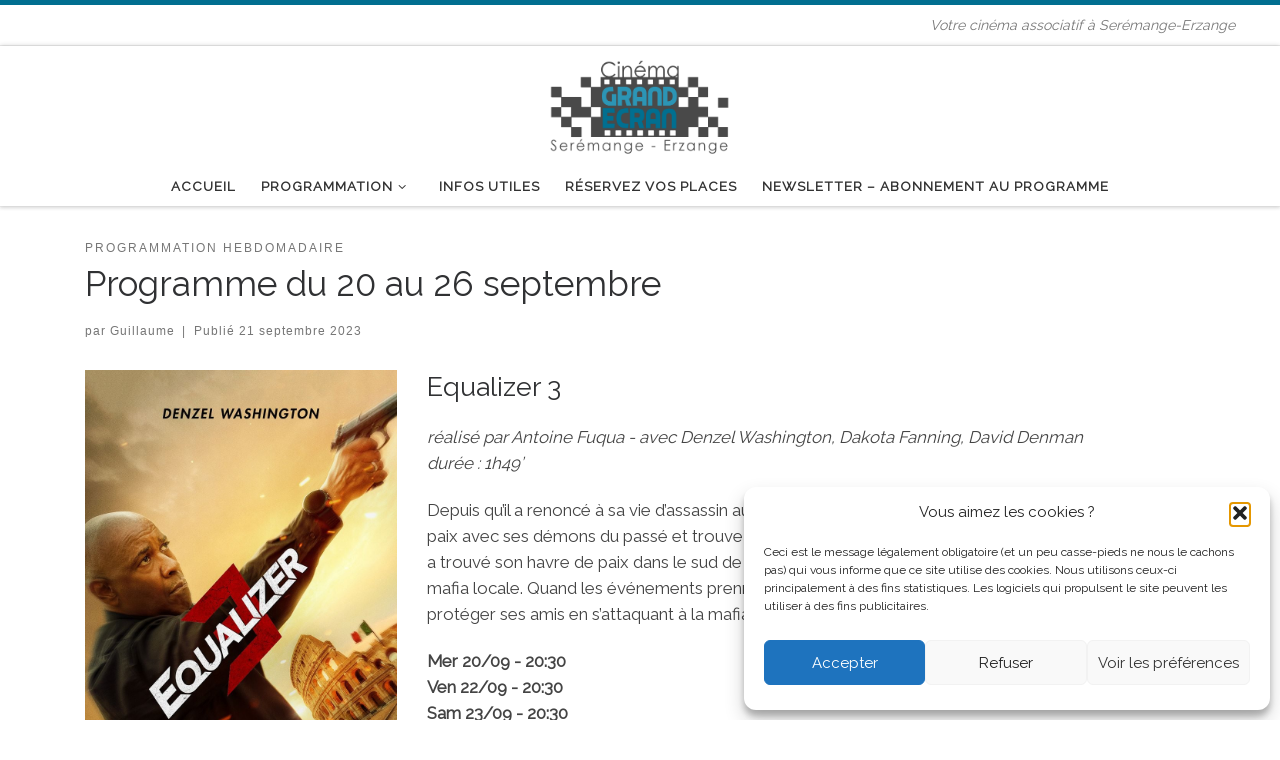

--- FILE ---
content_type: text/html; charset=UTF-8
request_url: https://www.cinemaseremange.fr/programme-du-20-au-26-septembre/
body_size: 17512
content:
<!DOCTYPE html>
<!--[if IE 7]>
<html class="ie ie7" lang="fr-FR">
<![endif]-->
<!--[if IE 8]>
<html class="ie ie8" lang="fr-FR">
<![endif]-->
<!--[if !(IE 7) | !(IE 8)  ]><!-->
<html lang="fr-FR" class="no-js">
<!--<![endif]-->
  <head>
  <meta charset="UTF-8" />
  <meta http-equiv="X-UA-Compatible" content="IE=EDGE" />
  <meta name="viewport" content="width=device-width, initial-scale=1.0" />
  <link rel="profile"  href="https://gmpg.org/xfn/11" />
  <link rel="pingback" href="https://www.cinemaseremange.fr/xmlrpc.php" />
<script>(function(html){html.className = html.className.replace(/\bno-js\b/,'js')})(document.documentElement);</script>
<meta name='robots' content='index, follow, max-image-preview:large, max-snippet:-1, max-video-preview:-1' />

	<!-- This site is optimized with the Yoast SEO plugin v26.8 - https://yoast.com/product/yoast-seo-wordpress/ -->
	<title>Programme du 20 au 26 septembre - Cinéma Grand Ecran Serémange-Erzange</title>
	<link rel="canonical" href="https://www.cinemaseremange.fr/programme-du-20-au-26-septembre/" />
	<meta property="og:locale" content="fr_FR" />
	<meta property="og:type" content="article" />
	<meta property="og:title" content="Programme du 20 au 26 septembre - Cinéma Grand Ecran Serémange-Erzange" />
	<meta property="og:description" content="réalisé par Antoine Fuqua - avec Denzel Washington, Dakota Fanning, David Denman durée : 1h49’ Depuis qu’il a renoncé à sa vie d’assassin au service du gouvernement, Robert McCall peine à faire la paix avec ses démons du passé et trouve un étrange réconfort en défendant les opprimés. Alors qu’il a trouvé son havre de [&hellip;]" />
	<meta property="og:url" content="https://www.cinemaseremange.fr/programme-du-20-au-26-septembre/" />
	<meta property="og:site_name" content="Cinéma Grand Ecran Serémange-Erzange" />
	<meta property="article:publisher" content="https://www.facebook.com/cineseremange" />
	<meta property="article:published_time" content="2023-09-21T08:11:09+00:00" />
	<meta property="article:modified_time" content="2023-10-03T08:46:57+00:00" />
	<meta property="og:image" content="https://www.cinemaseremange.fr/wp-content/uploads/2023/09/5004176.webp" />
	<meta property="og:image:width" content="1600" />
	<meta property="og:image:height" content="1066" />
	<meta property="og:image:type" content="image/webp" />
	<meta name="author" content="Guillaume" />
	<meta name="twitter:card" content="summary_large_image" />
	<meta name="twitter:creator" content="@grandecrancine" />
	<meta name="twitter:site" content="@grandecrancine" />
	<meta name="twitter:label1" content="Écrit par" />
	<meta name="twitter:data1" content="Guillaume" />
	<meta name="twitter:label2" content="Durée de lecture estimée" />
	<meta name="twitter:data2" content="2 minutes" />
	<script type="application/ld+json" class="yoast-schema-graph">{"@context":"https://schema.org","@graph":[{"@type":"Article","@id":"https://www.cinemaseremange.fr/programme-du-20-au-26-septembre/#article","isPartOf":{"@id":"https://www.cinemaseremange.fr/programme-du-20-au-26-septembre/"},"author":{"name":"Guillaume","@id":"https://www.cinemaseremange.fr/#/schema/person/492ee718e4a1c1e8f54444a94bae8b8a"},"headline":"Programme du 20 au 26 septembre","datePublished":"2023-09-21T08:11:09+00:00","dateModified":"2023-10-03T08:46:57+00:00","mainEntityOfPage":{"@id":"https://www.cinemaseremange.fr/programme-du-20-au-26-septembre/"},"wordCount":248,"publisher":{"@id":"https://www.cinemaseremange.fr/#organization"},"image":{"@id":"https://www.cinemaseremange.fr/programme-du-20-au-26-septembre/#primaryimage"},"thumbnailUrl":"https://www.cinemaseremange.fr/wp-content/uploads/2023/09/5004176.webp","articleSection":["Programmation hebdomadaire"],"inLanguage":"fr-FR"},{"@type":"WebPage","@id":"https://www.cinemaseremange.fr/programme-du-20-au-26-septembre/","url":"https://www.cinemaseremange.fr/programme-du-20-au-26-septembre/","name":"Programme du 20 au 26 septembre - Cinéma Grand Ecran Serémange-Erzange","isPartOf":{"@id":"https://www.cinemaseremange.fr/#website"},"primaryImageOfPage":{"@id":"https://www.cinemaseremange.fr/programme-du-20-au-26-septembre/#primaryimage"},"image":{"@id":"https://www.cinemaseremange.fr/programme-du-20-au-26-septembre/#primaryimage"},"thumbnailUrl":"https://www.cinemaseremange.fr/wp-content/uploads/2023/09/5004176.webp","datePublished":"2023-09-21T08:11:09+00:00","dateModified":"2023-10-03T08:46:57+00:00","breadcrumb":{"@id":"https://www.cinemaseremange.fr/programme-du-20-au-26-septembre/#breadcrumb"},"inLanguage":"fr-FR","potentialAction":[{"@type":"ReadAction","target":["https://www.cinemaseremange.fr/programme-du-20-au-26-septembre/"]}]},{"@type":"ImageObject","inLanguage":"fr-FR","@id":"https://www.cinemaseremange.fr/programme-du-20-au-26-septembre/#primaryimage","url":"https://www.cinemaseremange.fr/wp-content/uploads/2023/09/5004176.webp","contentUrl":"https://www.cinemaseremange.fr/wp-content/uploads/2023/09/5004176.webp","width":1600,"height":1066},{"@type":"BreadcrumbList","@id":"https://www.cinemaseremange.fr/programme-du-20-au-26-septembre/#breadcrumb","itemListElement":[{"@type":"ListItem","position":1,"name":"Accueil","item":"https://www.cinemaseremange.fr/"},{"@type":"ListItem","position":2,"name":"Programme du 20 au 26 septembre"}]},{"@type":"WebSite","@id":"https://www.cinemaseremange.fr/#website","url":"https://www.cinemaseremange.fr/","name":"Cinéma Grand Ecran Serémange-Erzange","description":"Votre cinéma associatif à Serémange-Erzange","publisher":{"@id":"https://www.cinemaseremange.fr/#organization"},"potentialAction":[{"@type":"SearchAction","target":{"@type":"EntryPoint","urlTemplate":"https://www.cinemaseremange.fr/?s={search_term_string}"},"query-input":{"@type":"PropertyValueSpecification","valueRequired":true,"valueName":"search_term_string"}}],"inLanguage":"fr-FR"},{"@type":"Organization","@id":"https://www.cinemaseremange.fr/#organization","name":"Cinéma Grand Ecran","url":"https://www.cinemaseremange.fr/","logo":{"@type":"ImageObject","inLanguage":"fr-FR","@id":"https://www.cinemaseremange.fr/#/schema/logo/image/","url":"https://www.cinemaseremange.fr/wp-content/uploads/2019/08/logo_bleu.png","contentUrl":"https://www.cinemaseremange.fr/wp-content/uploads/2019/08/logo_bleu.png","width":1912,"height":938,"caption":"Cinéma Grand Ecran"},"image":{"@id":"https://www.cinemaseremange.fr/#/schema/logo/image/"},"sameAs":["https://www.facebook.com/cineseremange","https://x.com/grandecrancine"]},{"@type":"Person","@id":"https://www.cinemaseremange.fr/#/schema/person/492ee718e4a1c1e8f54444a94bae8b8a","name":"Guillaume","image":{"@type":"ImageObject","inLanguage":"fr-FR","@id":"https://www.cinemaseremange.fr/#/schema/person/image/","url":"https://secure.gravatar.com/avatar/c71e907f6e34ed41a11d87046c03fec8529a3770e6537b940ca23c5a794066f5?s=96&d=blank&r=g","contentUrl":"https://secure.gravatar.com/avatar/c71e907f6e34ed41a11d87046c03fec8529a3770e6537b940ca23c5a794066f5?s=96&d=blank&r=g","caption":"Guillaume"}}]}</script>
	<!-- / Yoast SEO plugin. -->


<link rel='dns-prefetch' href='//www.cinemaseremange.fr' />
<link rel='dns-prefetch' href='//fonts.googleapis.com' />
<link rel="alternate" type="application/rss+xml" title="Cinéma Grand Ecran Serémange-Erzange &raquo; Flux" href="https://www.cinemaseremange.fr/feed/" />
<link rel="alternate" type="application/rss+xml" title="Cinéma Grand Ecran Serémange-Erzange &raquo; Flux des commentaires" href="https://www.cinemaseremange.fr/comments/feed/" />
<link rel="alternate" title="oEmbed (JSON)" type="application/json+oembed" href="https://www.cinemaseremange.fr/wp-json/oembed/1.0/embed?url=https%3A%2F%2Fwww.cinemaseremange.fr%2Fprogramme-du-20-au-26-septembre%2F" />
<link rel="alternate" title="oEmbed (XML)" type="text/xml+oembed" href="https://www.cinemaseremange.fr/wp-json/oembed/1.0/embed?url=https%3A%2F%2Fwww.cinemaseremange.fr%2Fprogramme-du-20-au-26-septembre%2F&#038;format=xml" />
<style id='wp-img-auto-sizes-contain-inline-css'>
img:is([sizes=auto i],[sizes^="auto," i]){contain-intrinsic-size:3000px 1500px}
/*# sourceURL=wp-img-auto-sizes-contain-inline-css */
</style>
<style id='wp-emoji-styles-inline-css'>

	img.wp-smiley, img.emoji {
		display: inline !important;
		border: none !important;
		box-shadow: none !important;
		height: 1em !important;
		width: 1em !important;
		margin: 0 0.07em !important;
		vertical-align: -0.1em !important;
		background: none !important;
		padding: 0 !important;
	}
/*# sourceURL=wp-emoji-styles-inline-css */
</style>
<style id='wp-block-library-inline-css'>
:root{--wp-block-synced-color:#7a00df;--wp-block-synced-color--rgb:122,0,223;--wp-bound-block-color:var(--wp-block-synced-color);--wp-editor-canvas-background:#ddd;--wp-admin-theme-color:#007cba;--wp-admin-theme-color--rgb:0,124,186;--wp-admin-theme-color-darker-10:#006ba1;--wp-admin-theme-color-darker-10--rgb:0,107,160.5;--wp-admin-theme-color-darker-20:#005a87;--wp-admin-theme-color-darker-20--rgb:0,90,135;--wp-admin-border-width-focus:2px}@media (min-resolution:192dpi){:root{--wp-admin-border-width-focus:1.5px}}.wp-element-button{cursor:pointer}:root .has-very-light-gray-background-color{background-color:#eee}:root .has-very-dark-gray-background-color{background-color:#313131}:root .has-very-light-gray-color{color:#eee}:root .has-very-dark-gray-color{color:#313131}:root .has-vivid-green-cyan-to-vivid-cyan-blue-gradient-background{background:linear-gradient(135deg,#00d084,#0693e3)}:root .has-purple-crush-gradient-background{background:linear-gradient(135deg,#34e2e4,#4721fb 50%,#ab1dfe)}:root .has-hazy-dawn-gradient-background{background:linear-gradient(135deg,#faaca8,#dad0ec)}:root .has-subdued-olive-gradient-background{background:linear-gradient(135deg,#fafae1,#67a671)}:root .has-atomic-cream-gradient-background{background:linear-gradient(135deg,#fdd79a,#004a59)}:root .has-nightshade-gradient-background{background:linear-gradient(135deg,#330968,#31cdcf)}:root .has-midnight-gradient-background{background:linear-gradient(135deg,#020381,#2874fc)}:root{--wp--preset--font-size--normal:16px;--wp--preset--font-size--huge:42px}.has-regular-font-size{font-size:1em}.has-larger-font-size{font-size:2.625em}.has-normal-font-size{font-size:var(--wp--preset--font-size--normal)}.has-huge-font-size{font-size:var(--wp--preset--font-size--huge)}.has-text-align-center{text-align:center}.has-text-align-left{text-align:left}.has-text-align-right{text-align:right}.has-fit-text{white-space:nowrap!important}#end-resizable-editor-section{display:none}.aligncenter{clear:both}.items-justified-left{justify-content:flex-start}.items-justified-center{justify-content:center}.items-justified-right{justify-content:flex-end}.items-justified-space-between{justify-content:space-between}.screen-reader-text{border:0;clip-path:inset(50%);height:1px;margin:-1px;overflow:hidden;padding:0;position:absolute;width:1px;word-wrap:normal!important}.screen-reader-text:focus{background-color:#ddd;clip-path:none;color:#444;display:block;font-size:1em;height:auto;left:5px;line-height:normal;padding:15px 23px 14px;text-decoration:none;top:5px;width:auto;z-index:100000}html :where(.has-border-color){border-style:solid}html :where([style*=border-top-color]){border-top-style:solid}html :where([style*=border-right-color]){border-right-style:solid}html :where([style*=border-bottom-color]){border-bottom-style:solid}html :where([style*=border-left-color]){border-left-style:solid}html :where([style*=border-width]){border-style:solid}html :where([style*=border-top-width]){border-top-style:solid}html :where([style*=border-right-width]){border-right-style:solid}html :where([style*=border-bottom-width]){border-bottom-style:solid}html :where([style*=border-left-width]){border-left-style:solid}html :where(img[class*=wp-image-]){height:auto;max-width:100%}:where(figure){margin:0 0 1em}html :where(.is-position-sticky){--wp-admin--admin-bar--position-offset:var(--wp-admin--admin-bar--height,0px)}@media screen and (max-width:600px){html :where(.is-position-sticky){--wp-admin--admin-bar--position-offset:0px}}

/*# sourceURL=wp-block-library-inline-css */
</style><style id='global-styles-inline-css'>
:root{--wp--preset--aspect-ratio--square: 1;--wp--preset--aspect-ratio--4-3: 4/3;--wp--preset--aspect-ratio--3-4: 3/4;--wp--preset--aspect-ratio--3-2: 3/2;--wp--preset--aspect-ratio--2-3: 2/3;--wp--preset--aspect-ratio--16-9: 16/9;--wp--preset--aspect-ratio--9-16: 9/16;--wp--preset--color--black: #000000;--wp--preset--color--cyan-bluish-gray: #abb8c3;--wp--preset--color--white: #ffffff;--wp--preset--color--pale-pink: #f78da7;--wp--preset--color--vivid-red: #cf2e2e;--wp--preset--color--luminous-vivid-orange: #ff6900;--wp--preset--color--luminous-vivid-amber: #fcb900;--wp--preset--color--light-green-cyan: #7bdcb5;--wp--preset--color--vivid-green-cyan: #00d084;--wp--preset--color--pale-cyan-blue: #8ed1fc;--wp--preset--color--vivid-cyan-blue: #0693e3;--wp--preset--color--vivid-purple: #9b51e0;--wp--preset--gradient--vivid-cyan-blue-to-vivid-purple: linear-gradient(135deg,rgb(6,147,227) 0%,rgb(155,81,224) 100%);--wp--preset--gradient--light-green-cyan-to-vivid-green-cyan: linear-gradient(135deg,rgb(122,220,180) 0%,rgb(0,208,130) 100%);--wp--preset--gradient--luminous-vivid-amber-to-luminous-vivid-orange: linear-gradient(135deg,rgb(252,185,0) 0%,rgb(255,105,0) 100%);--wp--preset--gradient--luminous-vivid-orange-to-vivid-red: linear-gradient(135deg,rgb(255,105,0) 0%,rgb(207,46,46) 100%);--wp--preset--gradient--very-light-gray-to-cyan-bluish-gray: linear-gradient(135deg,rgb(238,238,238) 0%,rgb(169,184,195) 100%);--wp--preset--gradient--cool-to-warm-spectrum: linear-gradient(135deg,rgb(74,234,220) 0%,rgb(151,120,209) 20%,rgb(207,42,186) 40%,rgb(238,44,130) 60%,rgb(251,105,98) 80%,rgb(254,248,76) 100%);--wp--preset--gradient--blush-light-purple: linear-gradient(135deg,rgb(255,206,236) 0%,rgb(152,150,240) 100%);--wp--preset--gradient--blush-bordeaux: linear-gradient(135deg,rgb(254,205,165) 0%,rgb(254,45,45) 50%,rgb(107,0,62) 100%);--wp--preset--gradient--luminous-dusk: linear-gradient(135deg,rgb(255,203,112) 0%,rgb(199,81,192) 50%,rgb(65,88,208) 100%);--wp--preset--gradient--pale-ocean: linear-gradient(135deg,rgb(255,245,203) 0%,rgb(182,227,212) 50%,rgb(51,167,181) 100%);--wp--preset--gradient--electric-grass: linear-gradient(135deg,rgb(202,248,128) 0%,rgb(113,206,126) 100%);--wp--preset--gradient--midnight: linear-gradient(135deg,rgb(2,3,129) 0%,rgb(40,116,252) 100%);--wp--preset--font-size--small: 13px;--wp--preset--font-size--medium: 20px;--wp--preset--font-size--large: 36px;--wp--preset--font-size--x-large: 42px;--wp--preset--spacing--20: 0.44rem;--wp--preset--spacing--30: 0.67rem;--wp--preset--spacing--40: 1rem;--wp--preset--spacing--50: 1.5rem;--wp--preset--spacing--60: 2.25rem;--wp--preset--spacing--70: 3.38rem;--wp--preset--spacing--80: 5.06rem;--wp--preset--shadow--natural: 6px 6px 9px rgba(0, 0, 0, 0.2);--wp--preset--shadow--deep: 12px 12px 50px rgba(0, 0, 0, 0.4);--wp--preset--shadow--sharp: 6px 6px 0px rgba(0, 0, 0, 0.2);--wp--preset--shadow--outlined: 6px 6px 0px -3px rgb(255, 255, 255), 6px 6px rgb(0, 0, 0);--wp--preset--shadow--crisp: 6px 6px 0px rgb(0, 0, 0);}:where(.is-layout-flex){gap: 0.5em;}:where(.is-layout-grid){gap: 0.5em;}body .is-layout-flex{display: flex;}.is-layout-flex{flex-wrap: wrap;align-items: center;}.is-layout-flex > :is(*, div){margin: 0;}body .is-layout-grid{display: grid;}.is-layout-grid > :is(*, div){margin: 0;}:where(.wp-block-columns.is-layout-flex){gap: 2em;}:where(.wp-block-columns.is-layout-grid){gap: 2em;}:where(.wp-block-post-template.is-layout-flex){gap: 1.25em;}:where(.wp-block-post-template.is-layout-grid){gap: 1.25em;}.has-black-color{color: var(--wp--preset--color--black) !important;}.has-cyan-bluish-gray-color{color: var(--wp--preset--color--cyan-bluish-gray) !important;}.has-white-color{color: var(--wp--preset--color--white) !important;}.has-pale-pink-color{color: var(--wp--preset--color--pale-pink) !important;}.has-vivid-red-color{color: var(--wp--preset--color--vivid-red) !important;}.has-luminous-vivid-orange-color{color: var(--wp--preset--color--luminous-vivid-orange) !important;}.has-luminous-vivid-amber-color{color: var(--wp--preset--color--luminous-vivid-amber) !important;}.has-light-green-cyan-color{color: var(--wp--preset--color--light-green-cyan) !important;}.has-vivid-green-cyan-color{color: var(--wp--preset--color--vivid-green-cyan) !important;}.has-pale-cyan-blue-color{color: var(--wp--preset--color--pale-cyan-blue) !important;}.has-vivid-cyan-blue-color{color: var(--wp--preset--color--vivid-cyan-blue) !important;}.has-vivid-purple-color{color: var(--wp--preset--color--vivid-purple) !important;}.has-black-background-color{background-color: var(--wp--preset--color--black) !important;}.has-cyan-bluish-gray-background-color{background-color: var(--wp--preset--color--cyan-bluish-gray) !important;}.has-white-background-color{background-color: var(--wp--preset--color--white) !important;}.has-pale-pink-background-color{background-color: var(--wp--preset--color--pale-pink) !important;}.has-vivid-red-background-color{background-color: var(--wp--preset--color--vivid-red) !important;}.has-luminous-vivid-orange-background-color{background-color: var(--wp--preset--color--luminous-vivid-orange) !important;}.has-luminous-vivid-amber-background-color{background-color: var(--wp--preset--color--luminous-vivid-amber) !important;}.has-light-green-cyan-background-color{background-color: var(--wp--preset--color--light-green-cyan) !important;}.has-vivid-green-cyan-background-color{background-color: var(--wp--preset--color--vivid-green-cyan) !important;}.has-pale-cyan-blue-background-color{background-color: var(--wp--preset--color--pale-cyan-blue) !important;}.has-vivid-cyan-blue-background-color{background-color: var(--wp--preset--color--vivid-cyan-blue) !important;}.has-vivid-purple-background-color{background-color: var(--wp--preset--color--vivid-purple) !important;}.has-black-border-color{border-color: var(--wp--preset--color--black) !important;}.has-cyan-bluish-gray-border-color{border-color: var(--wp--preset--color--cyan-bluish-gray) !important;}.has-white-border-color{border-color: var(--wp--preset--color--white) !important;}.has-pale-pink-border-color{border-color: var(--wp--preset--color--pale-pink) !important;}.has-vivid-red-border-color{border-color: var(--wp--preset--color--vivid-red) !important;}.has-luminous-vivid-orange-border-color{border-color: var(--wp--preset--color--luminous-vivid-orange) !important;}.has-luminous-vivid-amber-border-color{border-color: var(--wp--preset--color--luminous-vivid-amber) !important;}.has-light-green-cyan-border-color{border-color: var(--wp--preset--color--light-green-cyan) !important;}.has-vivid-green-cyan-border-color{border-color: var(--wp--preset--color--vivid-green-cyan) !important;}.has-pale-cyan-blue-border-color{border-color: var(--wp--preset--color--pale-cyan-blue) !important;}.has-vivid-cyan-blue-border-color{border-color: var(--wp--preset--color--vivid-cyan-blue) !important;}.has-vivid-purple-border-color{border-color: var(--wp--preset--color--vivid-purple) !important;}.has-vivid-cyan-blue-to-vivid-purple-gradient-background{background: var(--wp--preset--gradient--vivid-cyan-blue-to-vivid-purple) !important;}.has-light-green-cyan-to-vivid-green-cyan-gradient-background{background: var(--wp--preset--gradient--light-green-cyan-to-vivid-green-cyan) !important;}.has-luminous-vivid-amber-to-luminous-vivid-orange-gradient-background{background: var(--wp--preset--gradient--luminous-vivid-amber-to-luminous-vivid-orange) !important;}.has-luminous-vivid-orange-to-vivid-red-gradient-background{background: var(--wp--preset--gradient--luminous-vivid-orange-to-vivid-red) !important;}.has-very-light-gray-to-cyan-bluish-gray-gradient-background{background: var(--wp--preset--gradient--very-light-gray-to-cyan-bluish-gray) !important;}.has-cool-to-warm-spectrum-gradient-background{background: var(--wp--preset--gradient--cool-to-warm-spectrum) !important;}.has-blush-light-purple-gradient-background{background: var(--wp--preset--gradient--blush-light-purple) !important;}.has-blush-bordeaux-gradient-background{background: var(--wp--preset--gradient--blush-bordeaux) !important;}.has-luminous-dusk-gradient-background{background: var(--wp--preset--gradient--luminous-dusk) !important;}.has-pale-ocean-gradient-background{background: var(--wp--preset--gradient--pale-ocean) !important;}.has-electric-grass-gradient-background{background: var(--wp--preset--gradient--electric-grass) !important;}.has-midnight-gradient-background{background: var(--wp--preset--gradient--midnight) !important;}.has-small-font-size{font-size: var(--wp--preset--font-size--small) !important;}.has-medium-font-size{font-size: var(--wp--preset--font-size--medium) !important;}.has-large-font-size{font-size: var(--wp--preset--font-size--large) !important;}.has-x-large-font-size{font-size: var(--wp--preset--font-size--x-large) !important;}
/*# sourceURL=global-styles-inline-css */
</style>

<style id='classic-theme-styles-inline-css'>
/*! This file is auto-generated */
.wp-block-button__link{color:#fff;background-color:#32373c;border-radius:9999px;box-shadow:none;text-decoration:none;padding:calc(.667em + 2px) calc(1.333em + 2px);font-size:1.125em}.wp-block-file__button{background:#32373c;color:#fff;text-decoration:none}
/*# sourceURL=/wp-includes/css/classic-themes.min.css */
</style>
<link rel='stylesheet' id='siteorigin-panels-front-css' href='https://www.cinemaseremange.fr/wp-content/plugins/siteorigin-panels/css/front-flex.min.css?ver=2.33.5' media='all' />
<link rel='stylesheet' id='sow-button-base-css' href='https://www.cinemaseremange.fr/wp-content/plugins/so-widgets-bundle/widgets/button/css/style.css?ver=1.70.4' media='all' />
<link rel='stylesheet' id='sow-google-font-ubuntu-css' href='https://fonts.googleapis.com/css?family=Ubuntu&#038;display=swap&#038;ver=6.9' media='all' />
<link rel='stylesheet' id='sow-button-flat-d4c649a7f8a8-3476-css' href='https://www.cinemaseremange.fr/wp-content/uploads/siteorigin-widgets/sow-button-flat-d4c649a7f8a8-3476.css?ver=6.9' media='all' />
<link rel='stylesheet' id='cmplz-general-css' href='https://www.cinemaseremange.fr/wp-content/plugins/complianz-gdpr/assets/css/cookieblocker.min.css?ver=1766391139' media='all' />
<link rel='stylesheet' id='customizr-main-css' href='https://www.cinemaseremange.fr/wp-content/themes/customizr/assets/front/css/style.min.css?ver=4.4.24' media='all' />
<style id='customizr-main-inline-css'>
::-moz-selection{background-color:#016f90}::selection{background-color:#016f90}a,.btn-skin:active,.btn-skin:focus,.btn-skin:hover,.btn-skin.inverted,.grid-container__classic .post-type__icon,.post-type__icon:hover .icn-format,.grid-container__classic .post-type__icon:hover .icn-format,[class*='grid-container__'] .entry-title a.czr-title:hover,input[type=checkbox]:checked::before{color:#016f90}.czr-css-loader > div ,.btn-skin,.btn-skin:active,.btn-skin:focus,.btn-skin:hover,.btn-skin-h-dark,.btn-skin-h-dark.inverted:active,.btn-skin-h-dark.inverted:focus,.btn-skin-h-dark.inverted:hover{border-color:#016f90}.tc-header.border-top{border-top-color:#016f90}[class*='grid-container__'] .entry-title a:hover::after,.grid-container__classic .post-type__icon,.btn-skin,.btn-skin.inverted:active,.btn-skin.inverted:focus,.btn-skin.inverted:hover,.btn-skin-h-dark,.btn-skin-h-dark.inverted:active,.btn-skin-h-dark.inverted:focus,.btn-skin-h-dark.inverted:hover,.sidebar .widget-title::after,input[type=radio]:checked::before{background-color:#016f90}.btn-skin-light:active,.btn-skin-light:focus,.btn-skin-light:hover,.btn-skin-light.inverted{color:#02aadc}input:not([type='submit']):not([type='button']):not([type='number']):not([type='checkbox']):not([type='radio']):focus,textarea:focus,.btn-skin-light,.btn-skin-light.inverted,.btn-skin-light:active,.btn-skin-light:focus,.btn-skin-light:hover,.btn-skin-light.inverted:active,.btn-skin-light.inverted:focus,.btn-skin-light.inverted:hover{border-color:#02aadc}.btn-skin-light,.btn-skin-light.inverted:active,.btn-skin-light.inverted:focus,.btn-skin-light.inverted:hover{background-color:#02aadc}.btn-skin-lightest:active,.btn-skin-lightest:focus,.btn-skin-lightest:hover,.btn-skin-lightest.inverted{color:#02bdf5}.btn-skin-lightest,.btn-skin-lightest.inverted,.btn-skin-lightest:active,.btn-skin-lightest:focus,.btn-skin-lightest:hover,.btn-skin-lightest.inverted:active,.btn-skin-lightest.inverted:focus,.btn-skin-lightest.inverted:hover{border-color:#02bdf5}.btn-skin-lightest,.btn-skin-lightest.inverted:active,.btn-skin-lightest.inverted:focus,.btn-skin-lightest.inverted:hover{background-color:#02bdf5}.pagination,a:hover,a:focus,a:active,.btn-skin-dark:active,.btn-skin-dark:focus,.btn-skin-dark:hover,.btn-skin-dark.inverted,.btn-skin-dark-oh:active,.btn-skin-dark-oh:focus,.btn-skin-dark-oh:hover,.post-info a:not(.btn):hover,.grid-container__classic .post-type__icon .icn-format,[class*='grid-container__'] .hover .entry-title a,.widget-area a:not(.btn):hover,a.czr-format-link:hover,.format-link.hover a.czr-format-link,button[type=submit]:hover,button[type=submit]:active,button[type=submit]:focus,input[type=submit]:hover,input[type=submit]:active,input[type=submit]:focus,.tabs .nav-link:hover,.tabs .nav-link.active,.tabs .nav-link.active:hover,.tabs .nav-link.active:focus{color:#014053}.grid-container__classic.tc-grid-border .grid__item,.btn-skin-dark,.btn-skin-dark.inverted,button[type=submit],input[type=submit],.btn-skin-dark:active,.btn-skin-dark:focus,.btn-skin-dark:hover,.btn-skin-dark.inverted:active,.btn-skin-dark.inverted:focus,.btn-skin-dark.inverted:hover,.btn-skin-h-dark:active,.btn-skin-h-dark:focus,.btn-skin-h-dark:hover,.btn-skin-h-dark.inverted,.btn-skin-h-dark.inverted,.btn-skin-h-dark.inverted,.btn-skin-dark-oh:active,.btn-skin-dark-oh:focus,.btn-skin-dark-oh:hover,.btn-skin-dark-oh.inverted:active,.btn-skin-dark-oh.inverted:focus,.btn-skin-dark-oh.inverted:hover,button[type=submit]:hover,button[type=submit]:active,button[type=submit]:focus,input[type=submit]:hover,input[type=submit]:active,input[type=submit]:focus{border-color:#014053}.btn-skin-dark,.btn-skin-dark.inverted:active,.btn-skin-dark.inverted:focus,.btn-skin-dark.inverted:hover,.btn-skin-h-dark:active,.btn-skin-h-dark:focus,.btn-skin-h-dark:hover,.btn-skin-h-dark.inverted,.btn-skin-h-dark.inverted,.btn-skin-h-dark.inverted,.btn-skin-dark-oh.inverted:active,.btn-skin-dark-oh.inverted:focus,.btn-skin-dark-oh.inverted:hover,.grid-container__classic .post-type__icon:hover,button[type=submit],input[type=submit],.czr-link-hover-underline .widgets-list-layout-links a:not(.btn)::before,.czr-link-hover-underline .widget_archive a:not(.btn)::before,.czr-link-hover-underline .widget_nav_menu a:not(.btn)::before,.czr-link-hover-underline .widget_rss ul a:not(.btn)::before,.czr-link-hover-underline .widget_recent_entries a:not(.btn)::before,.czr-link-hover-underline .widget_categories a:not(.btn)::before,.czr-link-hover-underline .widget_meta a:not(.btn)::before,.czr-link-hover-underline .widget_recent_comments a:not(.btn)::before,.czr-link-hover-underline .widget_pages a:not(.btn)::before,.czr-link-hover-underline .widget_calendar a:not(.btn)::before,[class*='grid-container__'] .hover .entry-title a::after,a.czr-format-link::before,.comment-author a::before,.comment-link::before,.tabs .nav-link.active::before{background-color:#014053}.btn-skin-dark-shaded:active,.btn-skin-dark-shaded:focus,.btn-skin-dark-shaded:hover,.btn-skin-dark-shaded.inverted{background-color:rgba(1,64,83,0.2)}.btn-skin-dark-shaded,.btn-skin-dark-shaded.inverted:active,.btn-skin-dark-shaded.inverted:focus,.btn-skin-dark-shaded.inverted:hover{background-color:rgba(1,64,83,0.8)}.navbar-brand,.header-tagline,h1,h2,h3,.tc-dropcap { font-family : 'Raleway'; }
body { font-family : 'Raleway'; }

              body {
                font-size : 0.88rem;
                line-height : 1.5em;
              }

.tc-header.border-top { border-top-width: 5px; border-top-style: solid }
#czr-push-footer { display: none; visibility: hidden; }
        .czr-sticky-footer #czr-push-footer.sticky-footer-enabled { display: block; }
        
/*# sourceURL=customizr-main-inline-css */
</style>
<script src="https://www.cinemaseremange.fr/wp-includes/js/jquery/jquery.min.js?ver=3.7.1" id="jquery-core-js"></script>
<script src="https://www.cinemaseremange.fr/wp-includes/js/jquery/jquery-migrate.min.js?ver=3.4.1" id="jquery-migrate-js"></script>
<script src="https://www.cinemaseremange.fr/wp-content/themes/customizr/assets/front/js/libs/modernizr.min.js?ver=4.4.24" id="modernizr-js"></script>
<script src="https://www.cinemaseremange.fr/wp-includes/js/underscore.min.js?ver=1.13.7" id="underscore-js"></script>
<script id="tc-scripts-js-extra">
var CZRParams = {"assetsPath":"https://www.cinemaseremange.fr/wp-content/themes/customizr/assets/front/","mainScriptUrl":"https://www.cinemaseremange.fr/wp-content/themes/customizr/assets/front/js/tc-scripts.min.js?4.4.24","deferFontAwesome":"1","fontAwesomeUrl":"https://www.cinemaseremange.fr/wp-content/themes/customizr/assets/shared/fonts/fa/css/fontawesome-all.min.css?4.4.24","_disabled":[],"centerSliderImg":"1","isLightBoxEnabled":"1","SmoothScroll":{"Enabled":true,"Options":{"touchpadSupport":false}},"isAnchorScrollEnabled":"1","anchorSmoothScrollExclude":{"simple":["[class*=edd]",".carousel-control","[data-toggle=\"modal\"]","[data-toggle=\"dropdown\"]","[data-toggle=\"czr-dropdown\"]","[data-toggle=\"tooltip\"]","[data-toggle=\"popover\"]","[data-toggle=\"collapse\"]","[data-toggle=\"czr-collapse\"]","[data-toggle=\"tab\"]","[data-toggle=\"pill\"]","[data-toggle=\"czr-pill\"]","[class*=upme]","[class*=um-]"],"deep":{"classes":[],"ids":[]}},"timerOnScrollAllBrowsers":"1","centerAllImg":"1","HasComments":"","LoadModernizr":"1","stickyHeader":"","extLinksStyle":"","extLinksTargetExt":"","extLinksSkipSelectors":{"classes":["btn","button"],"ids":[]},"dropcapEnabled":"","dropcapWhere":{"post":"","page":""},"dropcapMinWords":"","dropcapSkipSelectors":{"tags":["IMG","IFRAME","H1","H2","H3","H4","H5","H6","BLOCKQUOTE","UL","OL"],"classes":["btn"],"id":[]},"imgSmartLoadEnabled":"","imgSmartLoadOpts":{"parentSelectors":["[class*=grid-container], .article-container",".__before_main_wrapper",".widget-front",".post-related-articles",".tc-singular-thumbnail-wrapper",".sek-module-inner"],"opts":{"excludeImg":[".tc-holder-img"]}},"imgSmartLoadsForSliders":"1","pluginCompats":[],"isWPMobile":"","menuStickyUserSettings":{"desktop":"stick_always","mobile":"stick_up"},"adminAjaxUrl":"https://www.cinemaseremange.fr/wp-admin/admin-ajax.php","ajaxUrl":"https://www.cinemaseremange.fr/?czrajax=1","frontNonce":{"id":"CZRFrontNonce","handle":"730885f193"},"isDevMode":"","isModernStyle":"1","i18n":{"Permanently dismiss":"Fermer d\u00e9finitivement"},"frontNotifications":{"welcome":{"enabled":false,"content":"","dismissAction":"dismiss_welcome_note_front"}},"preloadGfonts":"1","googleFonts":"Raleway","version":"4.4.24"};
//# sourceURL=tc-scripts-js-extra
</script>
<script src="https://www.cinemaseremange.fr/wp-content/themes/customizr/assets/front/js/tc-scripts.min.js?ver=4.4.24" id="tc-scripts-js" defer></script>
<link rel="https://api.w.org/" href="https://www.cinemaseremange.fr/wp-json/" /><link rel="alternate" title="JSON" type="application/json" href="https://www.cinemaseremange.fr/wp-json/wp/v2/posts/3476" /><link rel="EditURI" type="application/rsd+xml" title="RSD" href="https://www.cinemaseremange.fr/xmlrpc.php?rsd" />
<meta name="generator" content="WordPress 6.9" />
<link rel='shortlink' href='https://www.cinemaseremange.fr/?p=3476' />
			<style>.cmplz-hidden {
					display: none !important;
				}</style><!-- Analytics by WP Statistics - https://wp-statistics.com -->
              <link rel="preload" as="font" type="font/woff2" href="https://www.cinemaseremange.fr/wp-content/themes/customizr/assets/shared/fonts/customizr/customizr.woff2?128396981" crossorigin="anonymous"/>
            <style>.recentcomments a{display:inline !important;padding:0 !important;margin:0 !important;}</style><style media="all" id="siteorigin-panels-layouts-head">/* Layout 3476 */ #pgc-3476-0-0 , #pgc-3476-1-0 { width:29.9812%;width:calc(29.9812% - ( 0.70018817485653 * 30px ) ) } #pgc-3476-0-1 , #pgc-3476-1-1 { width:70.0188%;width:calc(70.0188% - ( 0.29981182514347 * 30px ) ) } #pg-3476-0 , #pg-3476-1 , #pl-3476 .so-panel { margin-bottom:30px } #pgc-3476-2-0 { width:100%;width:calc(100% - ( 0 * 30px ) ) } #pl-3476 .so-panel:last-of-type { margin-bottom:0px } #pg-3476-0.panel-has-style > .panel-row-style, #pg-3476-0.panel-no-style , #pg-3476-1.panel-has-style > .panel-row-style, #pg-3476-1.panel-no-style , #pg-3476-2.panel-has-style > .panel-row-style, #pg-3476-2.panel-no-style { -webkit-align-items:flex-start;align-items:flex-start } @media (max-width:780px){ #pg-3476-0.panel-no-style, #pg-3476-0.panel-has-style > .panel-row-style, #pg-3476-0 , #pg-3476-1.panel-no-style, #pg-3476-1.panel-has-style > .panel-row-style, #pg-3476-1 , #pg-3476-2.panel-no-style, #pg-3476-2.panel-has-style > .panel-row-style, #pg-3476-2 { -webkit-flex-direction:column;-ms-flex-direction:column;flex-direction:column } #pg-3476-0 > .panel-grid-cell , #pg-3476-0 > .panel-row-style > .panel-grid-cell , #pg-3476-1 > .panel-grid-cell , #pg-3476-1 > .panel-row-style > .panel-grid-cell , #pg-3476-2 > .panel-grid-cell , #pg-3476-2 > .panel-row-style > .panel-grid-cell { width:100%;margin-right:0 } #pgc-3476-0-0 , #pgc-3476-1-0 { margin-bottom:30px } #pl-3476 .panel-grid-cell { padding:0 } #pl-3476 .panel-grid .panel-grid-cell-empty { display:none } #pl-3476 .panel-grid .panel-grid-cell-mobile-last { margin-bottom:0px }  } </style><link rel="icon" href="https://www.cinemaseremange.fr/wp-content/uploads/2023/01/cropped-logo-cine-v2_png-1-32x32.png" sizes="32x32" />
<link rel="icon" href="https://www.cinemaseremange.fr/wp-content/uploads/2023/01/cropped-logo-cine-v2_png-1-192x192.png" sizes="192x192" />
<link rel="apple-touch-icon" href="https://www.cinemaseremange.fr/wp-content/uploads/2023/01/cropped-logo-cine-v2_png-1-180x180.png" />
<meta name="msapplication-TileImage" content="https://www.cinemaseremange.fr/wp-content/uploads/2023/01/cropped-logo-cine-v2_png-1-270x270.png" />
<link rel='stylesheet' id='sow-button-flat-a3450481831b-3476-css' href='https://www.cinemaseremange.fr/wp-content/uploads/siteorigin-widgets/sow-button-flat-a3450481831b-3476.css?ver=6.9' media='all' />
<link rel='stylesheet' id='siteorigin-widget-icon-font-fontawesome-css' href='https://www.cinemaseremange.fr/wp-content/plugins/so-widgets-bundle/icons/fontawesome/style.css?ver=6.9' media='all' />
</head>

  <body data-cmplz=1 class="wp-singular post-template-default single single-post postid-3476 single-format-standard wp-custom-logo wp-embed-responsive wp-theme-customizr siteorigin-panels siteorigin-panels-before-js czr-link-hover-underline header-skin-light footer-skin-dark czr-no-sidebar tc-center-images czr-full-layout customizr-4-4-24 czr-sticky-footer">
          <a class="screen-reader-text skip-link" href="#content">Passer au contenu</a>
    
    
    <div id="tc-page-wrap" class="">

      <header class="tpnav-header__header tc-header logo_centered sticky-brand-shrink-on sticky-transparent border-top czr-submenu-fade czr-submenu-move" >
    <div class="topbar-navbar__wrapper " >
  <div class="container-fluid">
        <div class="row flex-row flex-lg-nowrap justify-content-start justify-content-lg-end align-items-center topbar-navbar__row">
                  <span class="header-tagline col col-auto d-none d-lg-flex" >
  Votre cinéma associatif à Serémange-Erzange</span>

              <div class="topbar-nav__socials social-links col col-auto ">
          <ul class="socials " >
  <li ><a rel="nofollow noopener noreferrer" class="social-icon icon-facebook-official"  title="Suivez-nous sur Facebook-official" aria-label="Suivez-nous sur Facebook-official" href="https://www.facebook.com/cineseremange"  target="_blank" ><i class="fab fa-facebook-f"></i></a></li></ul>
        </div>
                </div>
      </div>
</div>    <div class="primary-navbar__wrapper d-none d-lg-block has-horizontal-menu desktop-sticky" >
  <div class="container-fluid">
    <div class="row align-items-center flex-row primary-navbar__row">
      <div class="branding__container col col-auto" >
  <div class="branding align-items-center flex-column ">
    <div class="branding-row d-flex flex-row align-items-center">
      <div class="navbar-brand col-auto " >
  <a class="navbar-brand-sitelogo" href="https://www.cinemaseremange.fr/"  aria-label="Cinéma Grand Ecran Serémange-Erzange | Votre cinéma associatif à Serémange-Erzange" >
    <img src="https://www.cinemaseremange.fr/wp-content/uploads/2023/01/cropped-logo-cine-v2_png-2.png" alt="Retour Accueil" class="" width="1912" height="1012" style="max-width:250px;max-height:100px" data-no-retina>  </a>
</div>
      </div>
      </div>
</div>
      <div class="primary-nav__container justify-content-lg-around col col-lg-auto flex-lg-column" >
  <div class="primary-nav__wrapper flex-lg-row align-items-center justify-content-end">
              <nav class="primary-nav__nav col" id="primary-nav">
          <div class="nav__menu-wrapper primary-nav__menu-wrapper justify-content-end czr-open-on-hover" >
<ul id="main-menu" class="primary-nav__menu regular-nav nav__menu nav"><li id="menu-item-127" class="menu-item menu-item-type-custom menu-item-object-custom menu-item-home menu-item-127"><a href="https://www.cinemaseremange.fr" class="nav__link"><span class="nav__title">Accueil</span></a></li>
<li id="menu-item-198" class="menu-item menu-item-type-taxonomy menu-item-object-category current-post-ancestor menu-item-has-children czr-dropdown menu-item-198"><a data-toggle="czr-dropdown" aria-haspopup="true" aria-expanded="false" href="https://www.cinemaseremange.fr/category/programmation/" class="nav__link"><span class="nav__title">Programmation</span><span class="caret__dropdown-toggler"><i class="icn-down-small"></i></span></a>
<ul class="dropdown-menu czr-dropdown-menu">
	<li id="menu-item-199" class="menu-item menu-item-type-taxonomy menu-item-object-category current-post-ancestor current-menu-parent current-post-parent dropdown-item current-active menu-item-199"><a href="https://www.cinemaseremange.fr/category/programmation/programmation-hebdomadaire/" class="nav__link"><span class="nav__title">Programmation hebdomadaire</span></a></li>
	<li id="menu-item-200" class="menu-item menu-item-type-post_type menu-item-object-page dropdown-item menu-item-200"><a href="https://www.cinemaseremange.fr/programmation-mensuelle/" class="nav__link"><span class="nav__title">Programmation mensuelle</span></a></li>
</ul>
</li>
<li id="menu-item-219" class="menu-item menu-item-type-post_type menu-item-object-page menu-item-219"><a href="https://www.cinemaseremange.fr/infos-pratiques/" class="nav__link"><span class="nav__title">Infos utiles</span></a></li>
<li id="menu-item-2077" class="menu-item menu-item-type-custom menu-item-object-custom menu-item-2077"><a href="https://www.ticketingcine.fr/index.php?NC=1014" class="nav__link"><span class="nav__title">Réservez vos places</span></a></li>
<li id="menu-item-3263" class="menu-item menu-item-type-custom menu-item-object-custom menu-item-3263"><a href="https://867864a3.sibforms.com/serve/[base64]" class="nav__link"><span class="nav__title">Newsletter &#8211; Abonnement au programme</span></a></li>
</ul></div>        </nav>
      </div>
</div>
    </div>
  </div>
</div>    <div class="mobile-navbar__wrapper d-lg-none mobile-sticky" >
    <div class="branding__container justify-content-between align-items-center container-fluid" >
  <div class="branding flex-column">
    <div class="branding-row d-flex align-self-start flex-row align-items-center">
      <div class="navbar-brand col-auto " >
  <a class="navbar-brand-sitelogo" href="https://www.cinemaseremange.fr/"  aria-label="Cinéma Grand Ecran Serémange-Erzange | Votre cinéma associatif à Serémange-Erzange" >
    <img src="https://www.cinemaseremange.fr/wp-content/uploads/2023/01/cropped-logo-cine-v2_png-2.png" alt="Retour Accueil" class="" width="1912" height="1012" style="max-width:250px;max-height:100px" data-no-retina>  </a>
</div>
    </div>
      </div>
  <div class="mobile-utils__wrapper nav__utils regular-nav">
    <ul class="nav utils row flex-row flex-nowrap">
      <li class="hamburger-toggler__container " >
  <button class="ham-toggler-menu czr-collapsed" data-toggle="czr-collapse" data-target="#mobile-nav"><span class="ham__toggler-span-wrapper"><span class="line line-1"></span><span class="line line-2"></span><span class="line line-3"></span></span><span class="screen-reader-text">Menu</span></button>
</li>
    </ul>
  </div>
</div>
<div class="mobile-nav__container " >
   <nav class="mobile-nav__nav flex-column czr-collapse" id="mobile-nav">
      <div class="mobile-nav__inner container-fluid">
      <div class="header-search__container ">
  <div class="search-form__container " >
  <form action="https://www.cinemaseremange.fr/" method="get" class="czr-form search-form">
    <div class="form-group czr-focus">
            <label for="s-697e6124d4958" id="lsearch-697e6124d4958">
        <span class="screen-reader-text">Rechercher</span>
        <input id="s-697e6124d4958" class="form-control czr-search-field" name="s" type="search" value="" aria-describedby="lsearch-697e6124d4958" placeholder="Rechercher &hellip;">
      </label>
      <button type="submit" class="button"><i class="icn-search"></i><span class="screen-reader-text">Rechercher &hellip;</span></button>
    </div>
  </form>
</div></div><div class="nav__menu-wrapper mobile-nav__menu-wrapper czr-open-on-click" >
<ul id="mobile-nav-menu" class="mobile-nav__menu vertical-nav nav__menu flex-column nav"><li class="menu-item menu-item-type-custom menu-item-object-custom menu-item-home menu-item-127"><a href="https://www.cinemaseremange.fr" class="nav__link"><span class="nav__title">Accueil</span></a></li>
<li class="menu-item menu-item-type-taxonomy menu-item-object-category current-post-ancestor menu-item-has-children czr-dropdown menu-item-198"><span class="display-flex nav__link-wrapper align-items-start"><a href="https://www.cinemaseremange.fr/category/programmation/" class="nav__link"><span class="nav__title">Programmation</span></a><button data-toggle="czr-dropdown" aria-haspopup="true" aria-expanded="false" class="caret__dropdown-toggler czr-btn-link"><i class="icn-down-small"></i></button></span>
<ul class="dropdown-menu czr-dropdown-menu">
	<li class="menu-item menu-item-type-taxonomy menu-item-object-category current-post-ancestor current-menu-parent current-post-parent dropdown-item current-active menu-item-199"><a href="https://www.cinemaseremange.fr/category/programmation/programmation-hebdomadaire/" class="nav__link"><span class="nav__title">Programmation hebdomadaire</span></a></li>
	<li class="menu-item menu-item-type-post_type menu-item-object-page dropdown-item menu-item-200"><a href="https://www.cinemaseremange.fr/programmation-mensuelle/" class="nav__link"><span class="nav__title">Programmation mensuelle</span></a></li>
</ul>
</li>
<li class="menu-item menu-item-type-post_type menu-item-object-page menu-item-219"><a href="https://www.cinemaseremange.fr/infos-pratiques/" class="nav__link"><span class="nav__title">Infos utiles</span></a></li>
<li class="menu-item menu-item-type-custom menu-item-object-custom menu-item-2077"><a href="https://www.ticketingcine.fr/index.php?NC=1014" class="nav__link"><span class="nav__title">Réservez vos places</span></a></li>
<li class="menu-item menu-item-type-custom menu-item-object-custom menu-item-3263"><a href="https://867864a3.sibforms.com/serve/[base64]" class="nav__link"><span class="nav__title">Newsletter &#8211; Abonnement au programme</span></a></li>
</ul></div>      </div>
  </nav>
</div></div></header>


  
    <div id="main-wrapper" class="section">

                      

          
          <div class="container" role="main">

            
            <div class="flex-row row column-content-wrapper">

                
                <div id="content" class="col-12 article-container">

                  <article id="post-3476" class="post-3476 post type-post status-publish format-standard has-post-thumbnail category-programmation-hebdomadaire czr-hentry" >
    <header class="entry-header " >
  <div class="entry-header-inner">
                <div class="tax__container post-info entry-meta">
          <a class="tax__link" href="https://www.cinemaseremange.fr/category/programmation/programmation-hebdomadaire/" title="Voir tous les billets dans Programmation hebdomadaire"> <span>Programmation hebdomadaire</span> </a>        </div>
        <h1 class="entry-title">Programme du 20 au 26 septembre</h1>
        <div class="header-bottom">
      <div class="post-info">
                  <span class="entry-meta">
        <span class="author-meta">par <span class="author vcard"><span class="author_name"><a class="url fn n" href="https://www.cinemaseremange.fr/author/guillaume/" title="Voir tous les billets de Guillaume" rel="author">Guillaume</a></span></span></span><span class="v-separator">|</span>Publié <a href="https://www.cinemaseremange.fr/2023/09/21/" title="10 h 11 min" rel="bookmark"><time class="entry-date published updated" datetime="21 septembre 2023">21 septembre 2023</time></a></span>      </div>
    </div>
      </div>
</header>  <div class="post-entry tc-content-inner">
    <section class="post-content entry-content " >
            <div class="czr-wp-the-content">
        <div id="pl-3476"  class="panel-layout" ><div id="pg-3476-0"  class="panel-grid panel-no-style" ><div id="pgc-3476-0-0"  class="panel-grid-cell" ><div id="panel-3476-0-0-0" class="so-panel widget widget_media_image panel-first-child panel-last-child" data-index="0" ><img fetchpriority="high" decoding="async" class="image " src="https://fr.web.img3.acsta.net/r_1920_1080/pictures/23/06/08/11/11/3391026.jpg" alt="" width="810" height="1080" /></div></div><div id="pgc-3476-0-1"  class="panel-grid-cell" ><div id="panel-3476-0-1-0" class="so-panel widget widget_sow-editor panel-first-child panel-last-child" data-index="1" ><div
			
			class="so-widget-sow-editor so-widget-sow-editor-base"
			
		><h3 class="widget-title">Equalizer 3</h3>
<div class="siteorigin-widget-tinymce textwidget">
	<p><em>réalisé par Antoine Fuqua - avec Denzel Washington, Dakota Fanning, David Denman</em><br />
<em>durée : 1h49’</em></p>
<p>Depuis qu’il a renoncé à sa vie d’assassin au service du gouvernement, Robert McCall peine à faire la paix avec ses démons du passé et trouve un étrange réconfort en défendant les opprimés. Alors qu’il a trouvé son havre de paix dans le sud de l’Italie, il découvre que ses amis sont sous le contrôle de la mafia locale. Quand les événements prennent une tournure mortelle, McCall sait ce qu’il doit faire : protéger ses amis en s’attaquant à la mafia.</p>
<p><strong>Mer 20/09 - 20:30<br />
Ven 22/09 - 20:30<br />
Sam 23/09 - 20:30<br />
Dim 24/09 - 17:30<br />
Mar 26/09 - 20:30</strong></p>
</div>
</div></div></div></div><div id="pg-3476-1"  class="panel-grid panel-no-style" ><div id="pgc-3476-1-0"  class="panel-grid-cell" ><div id="panel-3476-1-0-0" class="so-panel widget widget_media_image panel-first-child panel-last-child" data-index="2" ><img decoding="async" class="image " src="https://fr.web.img4.acsta.net/r_1920_1080/pictures/23/06/14/10/15/2288359.jpg" alt="" width="793" height="1080" /></div></div><div id="pgc-3476-1-1"  class="panel-grid-cell" ><div id="panel-3476-1-1-0" class="so-panel widget widget_sow-editor panel-first-child panel-last-child" data-index="3" ><div
			
			class="so-widget-sow-editor so-widget-sow-editor-base"
			
		><h3 class="widget-title">Anatomie d’une chute</h3>
<div class="siteorigin-widget-tinymce textwidget">
	<p><em>réalisé par Justine Triet - avec Sandra Hüller, Swann Arlaud, Milo Machado Graner</em><br />
<em>durée : 2h30’</em></p>
<p>Sandra, Samuel et leur fils malvoyant de 11 ans, Daniel, vivent depuis un an loin de tout, à la montagne. Un jour, Samuel est retrouvé mort au pied de leur maison. Une enquête pour mort suspecte est ouverte. Sandra est bientôt inculpée malgré le doute : suicide ou homicide ? Un an plus tard, Daniel assiste au procès de sa mère, véritable dissection du couple.</p>
<p><strong>Jeu 21/09 - 20:30<br />
Sam 23/09 - 17:30<br />
Dim 24/09 - 20:30</strong></p>
<p><strong>Version originale sous-titrée</strong></p>
</div>
</div></div></div></div><div id="pg-3476-2"  class="panel-grid panel-no-style" ><div id="pgc-3476-2-0"  class="panel-grid-cell" ><div id="panel-3476-2-0-0" class="so-panel widget widget_sow-button panel-first-child panel-last-child" data-index="4" ><div
			
			class="so-widget-sow-button so-widget-sow-button-flat-a3450481831b-3476"
			
		><div class="ow-button-base ow-button-align-center"
>
			<a
					href="https://www.ticketingcine.fr/index.php?NC=1014"
					class="sowb-button ow-icon-placement-left ow-button-hover" target="_blank" rel="noopener noreferrer" 	>
		<span>
			<span class="sow-icon-fontawesome sow-far" data-sow-icon="&#xf09d;"
		style="" 
		aria-hidden="true"></span>
			Achetez vos places		</span>
			</a>
	</div>
</div></div></div></div></div>      </div>
      <footer class="post-footer clearfix">
                <div class="row entry-meta justify-content-between align-items-center">
                          </div>
      </footer>
    </section><!-- .entry-content -->
  </div><!-- .post-entry -->
  </article>                </div>

                
            </div><!-- .column-content-wrapper -->

            

          </div><!-- .container -->

          <div id="czr-push-footer" ></div>
    </div><!-- #main-wrapper -->

    
          <div class="container-fluid">
        <div class="post-navigation row " >
  <nav id="nav-below" class="col-12">
    <h2 class="sr-only">Parcourir les articles</h2>
    <ul class="czr_pager row flex-row flex-no-wrap">
      <li class="previous col-5 text-left">
              <span class="sr-only">Article précédent</span>
        <span class="nav-previous nav-dir"><a href="https://www.cinemaseremange.fr/programme-du-13-au-19-septembre/" rel="prev"><span class="meta-nav"><i class="arrow icn-left-open-big"></i><span class="meta-nav-title">Programme du 13 au 19 septembre</span></span></a></span>
            </li>
      <li class="nav-back col-2 text-center">
                <a href="https://www.cinemaseremange.fr/" title="Retour à la liste des articles">
          <span><i class="icn-grid-empty"></i></span>
          <span class="sr-only">Retour à la liste des articles</span>
        </a>
              </li>
      <li class="next col-5 text-right">
              <span class="sr-only">Article suivant</span>
        <span class="nav-next nav-dir"><a href="https://www.cinemaseremange.fr/programme-du-27-septembre-au-03-octobre/" rel="next"><span class="meta-nav"><span class="meta-nav-title">Programme du 27 septembre au 03 octobre</span><i class="arrow icn-right-open-big"></i></span></a></span>
            </li>
  </ul>
  </nav>
</div>
      </div>
    
<footer id="footer" class="footer__wrapper" >
  <div id="footer-widget-area" class="widget__wrapper" role="complementary" >
  <div class="container widget__container">
    <div class="row">
                      <div id="footer_one" class="col-md-4 col-12">
                      </div>
                  <div id="footer_two" class="col-md-4 col-12">
            <aside id="search-5" class="widget widget_search"><div class="search-form__container " >
  <form action="https://www.cinemaseremange.fr/" method="get" class="czr-form search-form">
    <div class="form-group czr-focus">
            <label for="s-697e6124ea085" id="lsearch-697e6124ea085">
        <span class="screen-reader-text">Rechercher</span>
        <input id="s-697e6124ea085" class="form-control czr-search-field" name="s" type="search" value="" aria-describedby="lsearch-697e6124ea085" placeholder="Rechercher &hellip;">
      </label>
      <button type="submit" class="button"><i class="icn-search"></i><span class="screen-reader-text">Rechercher &hellip;</span></button>
    </div>
  </form>
</div></aside>          </div>
                  <div id="footer_three" class="col-md-4 col-12">
                      </div>
                  </div>
  </div>
</div>
<div id="colophon" class="colophon " >
  <div class="container">
    <div class="colophon__row row flex-row justify-content-between">
      <div class="col-12 col-sm-auto">
        <div id="footer__credits" class="footer__credits" >
  <p class="czr-copyright">
    <span class="czr-copyright-text">&copy;&nbsp;2026&nbsp;</span><a class="czr-copyright-link" href="https://www.cinemaseremange.fr" title="Cinéma Grand Ecran Serémange-Erzange">Cinéma Grand Ecran Serémange-Erzange</a><span class="czr-rights-text">&nbsp;&ndash;&nbsp;Tous droits réservés</span>
  </p>
  <p class="czr-credits">
    <span class="czr-designer">
      <span class="czr-wp-powered"><span class="czr-wp-powered-text">Propulsé par&nbsp;</span><a class="czr-wp-powered-link" title="Propulsé par WordPress" href="https://www.wordpress.org/" target="_blank" rel="noopener noreferrer">WP</a></span><span class="czr-designer-text">&nbsp;&ndash;&nbsp;Réalisé avec the <a class="czr-designer-link" href="https://presscustomizr.com/customizr" title="Thème Customizr">Thème Customizr</a></span>
    </span>
  </p>
</div>
      </div>
            <div class="col-12 col-sm-auto">
        <div class="social-links">
          <ul class="socials " >
  <li ><a rel="nofollow noopener noreferrer" class="social-icon icon-facebook-official"  title="Suivez-nous sur Facebook-official" aria-label="Suivez-nous sur Facebook-official" href="https://www.facebook.com/cineseremange"  target="_blank" ><i class="fab fa-facebook-f"></i></a></li></ul>
        </div>
      </div>
          </div>
  </div>
</div>
</footer>
    </div><!-- end #tc-page-wrap -->

    <button class="btn czr-btt czr-btta right" ><i class="icn-up-small"></i></button>
<script type="speculationrules">
{"prefetch":[{"source":"document","where":{"and":[{"href_matches":"/*"},{"not":{"href_matches":["/wp-*.php","/wp-admin/*","/wp-content/uploads/*","/wp-content/*","/wp-content/plugins/*","/wp-content/themes/customizr/*","/*\\?(.+)"]}},{"not":{"selector_matches":"a[rel~=\"nofollow\"]"}},{"not":{"selector_matches":".no-prefetch, .no-prefetch a"}}]},"eagerness":"conservative"}]}
</script>

<!-- Consent Management powered by Complianz | GDPR/CCPA Cookie Consent https://wordpress.org/plugins/complianz-gdpr -->
<div id="cmplz-cookiebanner-container"><div class="cmplz-cookiebanner cmplz-hidden banner-1 bottom-right-view-preferences optin cmplz-bottom-right cmplz-categories-type-view-preferences" aria-modal="true" data-nosnippet="true" role="dialog" aria-live="polite" aria-labelledby="cmplz-header-1-optin" aria-describedby="cmplz-message-1-optin">
	<div class="cmplz-header">
		<div class="cmplz-logo"></div>
		<div class="cmplz-title" id="cmplz-header-1-optin">Vous aimez les cookies ?</div>
		<div class="cmplz-close" tabindex="0" role="button" aria-label="Fermer la boîte de dialogue">
			<svg aria-hidden="true" focusable="false" data-prefix="fas" data-icon="times" class="svg-inline--fa fa-times fa-w-11" role="img" xmlns="http://www.w3.org/2000/svg" viewBox="0 0 352 512"><path fill="currentColor" d="M242.72 256l100.07-100.07c12.28-12.28 12.28-32.19 0-44.48l-22.24-22.24c-12.28-12.28-32.19-12.28-44.48 0L176 189.28 75.93 89.21c-12.28-12.28-32.19-12.28-44.48 0L9.21 111.45c-12.28 12.28-12.28 32.19 0 44.48L109.28 256 9.21 356.07c-12.28 12.28-12.28 32.19 0 44.48l22.24 22.24c12.28 12.28 32.2 12.28 44.48 0L176 322.72l100.07 100.07c12.28 12.28 32.2 12.28 44.48 0l22.24-22.24c12.28-12.28 12.28-32.19 0-44.48L242.72 256z"></path></svg>
		</div>
	</div>

	<div class="cmplz-divider cmplz-divider-header"></div>
	<div class="cmplz-body">
		<div class="cmplz-message" id="cmplz-message-1-optin">Ceci est le message légalement obligatoire (et un peu casse-pieds ne nous le cachons pas) qui vous informe que ce site utilise des cookies. Nous utilisons ceux-ci principalement à des fins statistiques. Les logiciels qui propulsent le site peuvent les utiliser à des fins publicitaires.</div>
		<!-- categories start -->
		<div class="cmplz-categories">
			<details class="cmplz-category cmplz-functional" >
				<summary>
						<span class="cmplz-category-header">
							<span class="cmplz-category-title">Fonctionnel</span>
							<span class='cmplz-always-active'>
								<span class="cmplz-banner-checkbox">
									<input type="checkbox"
										   id="cmplz-functional-optin"
										   data-category="cmplz_functional"
										   class="cmplz-consent-checkbox cmplz-functional"
										   size="40"
										   value="1"/>
									<label class="cmplz-label" for="cmplz-functional-optin"><span class="screen-reader-text">Fonctionnel</span></label>
								</span>
								Toujours activé							</span>
							<span class="cmplz-icon cmplz-open">
								<svg xmlns="http://www.w3.org/2000/svg" viewBox="0 0 448 512"  height="18" ><path d="M224 416c-8.188 0-16.38-3.125-22.62-9.375l-192-192c-12.5-12.5-12.5-32.75 0-45.25s32.75-12.5 45.25 0L224 338.8l169.4-169.4c12.5-12.5 32.75-12.5 45.25 0s12.5 32.75 0 45.25l-192 192C240.4 412.9 232.2 416 224 416z"/></svg>
							</span>
						</span>
				</summary>
				<div class="cmplz-description">
					<span class="cmplz-description-functional">Le stockage ou l’accès technique est strictement nécessaire dans la finalité d’intérêt légitime de permettre l’utilisation d’un service spécifique explicitement demandé par l’abonné ou l’utilisateur, ou dans le seul but d’effectuer la transmission d’une communication sur un réseau de communications électroniques.</span>
				</div>
			</details>

			<details class="cmplz-category cmplz-preferences" >
				<summary>
						<span class="cmplz-category-header">
							<span class="cmplz-category-title">Préférences</span>
							<span class="cmplz-banner-checkbox">
								<input type="checkbox"
									   id="cmplz-preferences-optin"
									   data-category="cmplz_preferences"
									   class="cmplz-consent-checkbox cmplz-preferences"
									   size="40"
									   value="1"/>
								<label class="cmplz-label" for="cmplz-preferences-optin"><span class="screen-reader-text">Préférences</span></label>
							</span>
							<span class="cmplz-icon cmplz-open">
								<svg xmlns="http://www.w3.org/2000/svg" viewBox="0 0 448 512"  height="18" ><path d="M224 416c-8.188 0-16.38-3.125-22.62-9.375l-192-192c-12.5-12.5-12.5-32.75 0-45.25s32.75-12.5 45.25 0L224 338.8l169.4-169.4c12.5-12.5 32.75-12.5 45.25 0s12.5 32.75 0 45.25l-192 192C240.4 412.9 232.2 416 224 416z"/></svg>
							</span>
						</span>
				</summary>
				<div class="cmplz-description">
					<span class="cmplz-description-preferences">Le stockage ou l’accès technique est nécessaire dans la finalité d’intérêt légitime de stocker des préférences qui ne sont pas demandées par l’abonné ou l’utilisateur.</span>
				</div>
			</details>

			<details class="cmplz-category cmplz-statistics" >
				<summary>
						<span class="cmplz-category-header">
							<span class="cmplz-category-title">Statistiques</span>
							<span class="cmplz-banner-checkbox">
								<input type="checkbox"
									   id="cmplz-statistics-optin"
									   data-category="cmplz_statistics"
									   class="cmplz-consent-checkbox cmplz-statistics"
									   size="40"
									   value="1"/>
								<label class="cmplz-label" for="cmplz-statistics-optin"><span class="screen-reader-text">Statistiques</span></label>
							</span>
							<span class="cmplz-icon cmplz-open">
								<svg xmlns="http://www.w3.org/2000/svg" viewBox="0 0 448 512"  height="18" ><path d="M224 416c-8.188 0-16.38-3.125-22.62-9.375l-192-192c-12.5-12.5-12.5-32.75 0-45.25s32.75-12.5 45.25 0L224 338.8l169.4-169.4c12.5-12.5 32.75-12.5 45.25 0s12.5 32.75 0 45.25l-192 192C240.4 412.9 232.2 416 224 416z"/></svg>
							</span>
						</span>
				</summary>
				<div class="cmplz-description">
					<span class="cmplz-description-statistics">Le stockage ou l’accès technique qui est utilisé exclusivement à des fins statistiques.</span>
					<span class="cmplz-description-statistics-anonymous">Le stockage ou l’accès technique qui est utilisé exclusivement dans des finalités statistiques anonymes. En l’absence d’une assignation à comparaître, d’une conformité volontaire de la part de votre fournisseur d’accès à internet ou d’enregistrements supplémentaires provenant d’une tierce partie, les informations stockées ou extraites à cette seule fin ne peuvent généralement pas être utilisées pour vous identifier.</span>
				</div>
			</details>
			<details class="cmplz-category cmplz-marketing" >
				<summary>
						<span class="cmplz-category-header">
							<span class="cmplz-category-title">Marketing</span>
							<span class="cmplz-banner-checkbox">
								<input type="checkbox"
									   id="cmplz-marketing-optin"
									   data-category="cmplz_marketing"
									   class="cmplz-consent-checkbox cmplz-marketing"
									   size="40"
									   value="1"/>
								<label class="cmplz-label" for="cmplz-marketing-optin"><span class="screen-reader-text">Marketing</span></label>
							</span>
							<span class="cmplz-icon cmplz-open">
								<svg xmlns="http://www.w3.org/2000/svg" viewBox="0 0 448 512"  height="18" ><path d="M224 416c-8.188 0-16.38-3.125-22.62-9.375l-192-192c-12.5-12.5-12.5-32.75 0-45.25s32.75-12.5 45.25 0L224 338.8l169.4-169.4c12.5-12.5 32.75-12.5 45.25 0s12.5 32.75 0 45.25l-192 192C240.4 412.9 232.2 416 224 416z"/></svg>
							</span>
						</span>
				</summary>
				<div class="cmplz-description">
					<span class="cmplz-description-marketing">Le stockage ou l’accès technique est nécessaire pour créer des profils d’utilisateurs afin d’envoyer des publicités, ou pour suivre l’utilisateur sur un site web ou sur plusieurs sites web ayant des finalités marketing similaires.</span>
				</div>
			</details>
		</div><!-- categories end -->
			</div>

	<div class="cmplz-links cmplz-information">
		<ul>
			<li><a class="cmplz-link cmplz-manage-options cookie-statement" href="#" data-relative_url="#cmplz-manage-consent-container">Gérer les options</a></li>
			<li><a class="cmplz-link cmplz-manage-third-parties cookie-statement" href="#" data-relative_url="#cmplz-cookies-overview">Gérer les services</a></li>
			<li><a class="cmplz-link cmplz-manage-vendors tcf cookie-statement" href="#" data-relative_url="#cmplz-tcf-wrapper">Gérer {vendor_count} fournisseurs</a></li>
			<li><a class="cmplz-link cmplz-external cmplz-read-more-purposes tcf" target="_blank" rel="noopener noreferrer nofollow" href="https://cookiedatabase.org/tcf/purposes/" aria-label="En savoir plus sur les finalités de TCF de la base de données de cookies">En savoir plus sur ces finalités</a></li>
		</ul>
			</div>

	<div class="cmplz-divider cmplz-footer"></div>

	<div class="cmplz-buttons">
		<button class="cmplz-btn cmplz-accept">Accepter</button>
		<button class="cmplz-btn cmplz-deny">Refuser</button>
		<button class="cmplz-btn cmplz-view-preferences">Voir les préférences</button>
		<button class="cmplz-btn cmplz-save-preferences">Enregistrer les préférences</button>
		<a class="cmplz-btn cmplz-manage-options tcf cookie-statement" href="#" data-relative_url="#cmplz-manage-consent-container">Voir les préférences</a>
			</div>

	
	<div class="cmplz-documents cmplz-links">
		<ul>
			<li><a class="cmplz-link cookie-statement" href="#" data-relative_url="">{title}</a></li>
			<li><a class="cmplz-link privacy-statement" href="#" data-relative_url="">{title}</a></li>
			<li><a class="cmplz-link impressum" href="#" data-relative_url="">{title}</a></li>
		</ul>
			</div>
</div>
</div>
					<div id="cmplz-manage-consent" data-nosnippet="true"><button class="cmplz-btn cmplz-hidden cmplz-manage-consent manage-consent-1">Gérer le consentement</button>

</div><script src="https://www.cinemaseremange.fr/wp-includes/js/comment-reply.min.js?ver=6.9" id="comment-reply-js" async data-wp-strategy="async" fetchpriority="low"></script>
<script src="https://www.cinemaseremange.fr/wp-includes/js/jquery/ui/core.min.js?ver=1.13.3" id="jquery-ui-core-js"></script>
<script src="https://www.cinemaseremange.fr/wp-includes/js/jquery/ui/effect.min.js?ver=1.13.3" id="jquery-effects-core-js"></script>
<script id="wp-statistics-tracker-js-extra">
var WP_Statistics_Tracker_Object = {"requestUrl":"https://www.cinemaseremange.fr/wp-json/wp-statistics/v2","ajaxUrl":"https://www.cinemaseremange.fr/wp-admin/admin-ajax.php","hitParams":{"wp_statistics_hit":1,"source_type":"post","source_id":3476,"search_query":"","signature":"c8126a133a2f620b5714557873222c31","endpoint":"hit"},"option":{"dntEnabled":"","bypassAdBlockers":"","consentIntegration":{"name":null,"status":[]},"isPreview":false,"userOnline":false,"trackAnonymously":false,"isWpConsentApiActive":false,"consentLevel":""},"isLegacyEventLoaded":"","customEventAjaxUrl":"https://www.cinemaseremange.fr/wp-admin/admin-ajax.php?action=wp_statistics_custom_event&nonce=c5107fa9b4","onlineParams":{"wp_statistics_hit":1,"source_type":"post","source_id":3476,"search_query":"","signature":"c8126a133a2f620b5714557873222c31","action":"wp_statistics_online_check"},"jsCheckTime":"60000"};
//# sourceURL=wp-statistics-tracker-js-extra
</script>
<script src="https://www.cinemaseremange.fr/wp-content/plugins/wp-statistics/assets/js/tracker.js?ver=14.16" id="wp-statistics-tracker-js"></script>
<script id="cmplz-cookiebanner-js-extra">
var complianz = {"prefix":"cmplz_","user_banner_id":"1","set_cookies":[],"block_ajax_content":"","banner_version":"21","version":"7.4.4.2","store_consent":"","do_not_track_enabled":"1","consenttype":"optin","region":"eu","geoip":"","dismiss_timeout":"","disable_cookiebanner":"","soft_cookiewall":"","dismiss_on_scroll":"","cookie_expiry":"365","url":"https://www.cinemaseremange.fr/wp-json/complianz/v1/","locale":"lang=fr&locale=fr_FR","set_cookies_on_root":"","cookie_domain":"","current_policy_id":"32","cookie_path":"/","categories":{"statistics":"statistiques","marketing":"marketing"},"tcf_active":"","placeholdertext":"Cliquez pour accepter les cookies {category} et activer ce contenu","css_file":"https://www.cinemaseremange.fr/wp-content/uploads/complianz/css/banner-{banner_id}-{type}.css?v=21","page_links":{"eu":{"cookie-statement":{"title":"Politique de cookies ","url":"https://www.cinemaseremange.fr/politique-de-cookies-ue/"}}},"tm_categories":"","forceEnableStats":"","preview":"","clean_cookies":"","aria_label":"Cliquez pour accepter les cookies {category} et activer ce contenu"};
//# sourceURL=cmplz-cookiebanner-js-extra
</script>
<script defer src="https://www.cinemaseremange.fr/wp-content/plugins/complianz-gdpr/cookiebanner/js/complianz.min.js?ver=1766391142" id="cmplz-cookiebanner-js"></script>
<script id="wp-emoji-settings" type="application/json">
{"baseUrl":"https://s.w.org/images/core/emoji/17.0.2/72x72/","ext":".png","svgUrl":"https://s.w.org/images/core/emoji/17.0.2/svg/","svgExt":".svg","source":{"concatemoji":"https://www.cinemaseremange.fr/wp-includes/js/wp-emoji-release.min.js?ver=6.9"}}
</script>
<script type="module">
/*! This file is auto-generated */
const a=JSON.parse(document.getElementById("wp-emoji-settings").textContent),o=(window._wpemojiSettings=a,"wpEmojiSettingsSupports"),s=["flag","emoji"];function i(e){try{var t={supportTests:e,timestamp:(new Date).valueOf()};sessionStorage.setItem(o,JSON.stringify(t))}catch(e){}}function c(e,t,n){e.clearRect(0,0,e.canvas.width,e.canvas.height),e.fillText(t,0,0);t=new Uint32Array(e.getImageData(0,0,e.canvas.width,e.canvas.height).data);e.clearRect(0,0,e.canvas.width,e.canvas.height),e.fillText(n,0,0);const a=new Uint32Array(e.getImageData(0,0,e.canvas.width,e.canvas.height).data);return t.every((e,t)=>e===a[t])}function p(e,t){e.clearRect(0,0,e.canvas.width,e.canvas.height),e.fillText(t,0,0);var n=e.getImageData(16,16,1,1);for(let e=0;e<n.data.length;e++)if(0!==n.data[e])return!1;return!0}function u(e,t,n,a){switch(t){case"flag":return n(e,"\ud83c\udff3\ufe0f\u200d\u26a7\ufe0f","\ud83c\udff3\ufe0f\u200b\u26a7\ufe0f")?!1:!n(e,"\ud83c\udde8\ud83c\uddf6","\ud83c\udde8\u200b\ud83c\uddf6")&&!n(e,"\ud83c\udff4\udb40\udc67\udb40\udc62\udb40\udc65\udb40\udc6e\udb40\udc67\udb40\udc7f","\ud83c\udff4\u200b\udb40\udc67\u200b\udb40\udc62\u200b\udb40\udc65\u200b\udb40\udc6e\u200b\udb40\udc67\u200b\udb40\udc7f");case"emoji":return!a(e,"\ud83e\u1fac8")}return!1}function f(e,t,n,a){let r;const o=(r="undefined"!=typeof WorkerGlobalScope&&self instanceof WorkerGlobalScope?new OffscreenCanvas(300,150):document.createElement("canvas")).getContext("2d",{willReadFrequently:!0}),s=(o.textBaseline="top",o.font="600 32px Arial",{});return e.forEach(e=>{s[e]=t(o,e,n,a)}),s}function r(e){var t=document.createElement("script");t.src=e,t.defer=!0,document.head.appendChild(t)}a.supports={everything:!0,everythingExceptFlag:!0},new Promise(t=>{let n=function(){try{var e=JSON.parse(sessionStorage.getItem(o));if("object"==typeof e&&"number"==typeof e.timestamp&&(new Date).valueOf()<e.timestamp+604800&&"object"==typeof e.supportTests)return e.supportTests}catch(e){}return null}();if(!n){if("undefined"!=typeof Worker&&"undefined"!=typeof OffscreenCanvas&&"undefined"!=typeof URL&&URL.createObjectURL&&"undefined"!=typeof Blob)try{var e="postMessage("+f.toString()+"("+[JSON.stringify(s),u.toString(),c.toString(),p.toString()].join(",")+"));",a=new Blob([e],{type:"text/javascript"});const r=new Worker(URL.createObjectURL(a),{name:"wpTestEmojiSupports"});return void(r.onmessage=e=>{i(n=e.data),r.terminate(),t(n)})}catch(e){}i(n=f(s,u,c,p))}t(n)}).then(e=>{for(const n in e)a.supports[n]=e[n],a.supports.everything=a.supports.everything&&a.supports[n],"flag"!==n&&(a.supports.everythingExceptFlag=a.supports.everythingExceptFlag&&a.supports[n]);var t;a.supports.everythingExceptFlag=a.supports.everythingExceptFlag&&!a.supports.flag,a.supports.everything||((t=a.source||{}).concatemoji?r(t.concatemoji):t.wpemoji&&t.twemoji&&(r(t.twemoji),r(t.wpemoji)))});
//# sourceURL=https://www.cinemaseremange.fr/wp-includes/js/wp-emoji-loader.min.js
</script>
<script>document.body.className = document.body.className.replace("siteorigin-panels-before-js","");</script>  </body>
  </html>

<!-- Cached by WP-Optimize (gzip) - https://teamupdraft.com/wp-optimize/ - Last modified: 31 January 2026 22 h 08 min (UTC:2) -->


--- FILE ---
content_type: text/css
request_url: https://www.cinemaseremange.fr/wp-content/uploads/siteorigin-widgets/sow-button-flat-d4c649a7f8a8-3476.css?ver=6.9
body_size: 469
content:
.so-widget-sow-button-flat-d4c649a7f8a8-3476 .ow-button-base {
  zoom: 1;
}
.so-widget-sow-button-flat-d4c649a7f8a8-3476 .ow-button-base:before {
  content: '';
  display: block;
}
.so-widget-sow-button-flat-d4c649a7f8a8-3476 .ow-button-base:after {
  content: '';
  display: table;
  clear: both;
}
@media (max-width: 780px) {
  .so-widget-sow-button-flat-d4c649a7f8a8-3476 .ow-button-base.ow-button-align-center {
    text-align: center;
  }
  .so-widget-sow-button-flat-d4c649a7f8a8-3476 .ow-button-base.ow-button-align-center.ow-button-align-justify .sowb-button {
    display: inline-block;
  }
}
.so-widget-sow-button-flat-d4c649a7f8a8-3476 .ow-button-base .sowb-button {
  -ms-box-sizing: border-box;
  -moz-box-sizing: border-box;
  -webkit-box-sizing: border-box;
  box-sizing: border-box;
  font-family: Ubuntu;
  
  -webkit-border-radius: 0;
  -moz-border-radius: 0;
  border-radius: 0;
  background: #41a9d5;
  border-width: 1px 0;
  border: 1px solid #41a9d5;
  color: #ffffff !important;
  font-size: 1;
  
  padding: 1;
  text-shadow: 0 1px 0 rgba(0, 0, 0, 0.05);
  padding-inline: 2;
}
.so-widget-sow-button-flat-d4c649a7f8a8-3476 .ow-button-base .sowb-button > span {
  display: flex;
  justify-content: center;
}
.so-widget-sow-button-flat-d4c649a7f8a8-3476 .ow-button-base .sowb-button > span [class^="sow-icon-"] {
  font-size: 1.3em;
}
.so-widget-sow-button-flat-d4c649a7f8a8-3476 .ow-button-base .sowb-button.ow-icon-placement-top > span {
  flex-direction: column;
}
.so-widget-sow-button-flat-d4c649a7f8a8-3476 .ow-button-base .sowb-button.ow-icon-placement-right > span {
  flex-direction: row-reverse;
}
.so-widget-sow-button-flat-d4c649a7f8a8-3476 .ow-button-base .sowb-button.ow-icon-placement-bottom > span {
  flex-direction: column-reverse;
}
.so-widget-sow-button-flat-d4c649a7f8a8-3476 .ow-button-base .sowb-button.ow-icon-placement-left > span {
  align-items: start;
}
.so-widget-sow-button-flat-d4c649a7f8a8-3476 .ow-button-base .sowb-button.ow-button-hover:active,
.so-widget-sow-button-flat-d4c649a7f8a8-3476 .ow-button-base .sowb-button.ow-button-hover:hover {
  background: #52b1d9;
  border-color: #52b1d9;
  color: #ffffff !important;
}

--- FILE ---
content_type: text/css
request_url: https://www.cinemaseremange.fr/wp-content/uploads/siteorigin-widgets/sow-button-flat-a3450481831b-3476.css?ver=6.9
body_size: 468
content:
.so-widget-sow-button-flat-a3450481831b-3476 .ow-button-base {
  zoom: 1;
}
.so-widget-sow-button-flat-a3450481831b-3476 .ow-button-base:before {
  content: '';
  display: block;
}
.so-widget-sow-button-flat-a3450481831b-3476 .ow-button-base:after {
  content: '';
  display: table;
  clear: both;
}
@media (max-width: 780px) {
  .so-widget-sow-button-flat-a3450481831b-3476 .ow-button-base.ow-button-align-center {
    text-align: center;
  }
  .so-widget-sow-button-flat-a3450481831b-3476 .ow-button-base.ow-button-align-center.ow-button-align-justify .sowb-button {
    display: inline-block;
  }
}
.so-widget-sow-button-flat-a3450481831b-3476 .ow-button-base .sowb-button {
  -ms-box-sizing: border-box;
  -moz-box-sizing: border-box;
  -webkit-box-sizing: border-box;
  box-sizing: border-box;
  font-family: Ubuntu;
  
  -webkit-border-radius: 0;
  -moz-border-radius: 0;
  border-radius: 0;
  background: #41a9d5;
  border-width: 1px 0;
  border: 1px solid #41a9d5;
  color: #ffffff !important;
  font-size: 1em;
  
  padding: 1em;
  text-shadow: 0 1px 0 rgba(0, 0, 0, 0.05);
  padding-inline: 2em;
}
.so-widget-sow-button-flat-a3450481831b-3476 .ow-button-base .sowb-button > span {
  display: flex;
  justify-content: center;
}
.so-widget-sow-button-flat-a3450481831b-3476 .ow-button-base .sowb-button > span [class^="sow-icon-"] {
  font-size: 1.3em;
}
.so-widget-sow-button-flat-a3450481831b-3476 .ow-button-base .sowb-button.ow-icon-placement-top > span {
  flex-direction: column;
}
.so-widget-sow-button-flat-a3450481831b-3476 .ow-button-base .sowb-button.ow-icon-placement-right > span {
  flex-direction: row-reverse;
}
.so-widget-sow-button-flat-a3450481831b-3476 .ow-button-base .sowb-button.ow-icon-placement-bottom > span {
  flex-direction: column-reverse;
}
.so-widget-sow-button-flat-a3450481831b-3476 .ow-button-base .sowb-button.ow-icon-placement-left > span {
  align-items: start;
}
.so-widget-sow-button-flat-a3450481831b-3476 .ow-button-base .sowb-button.ow-button-hover:active,
.so-widget-sow-button-flat-a3450481831b-3476 .ow-button-base .sowb-button.ow-button-hover:hover {
  background: #52b1d9;
  border-color: #52b1d9;
  color: #ffffff !important;
}